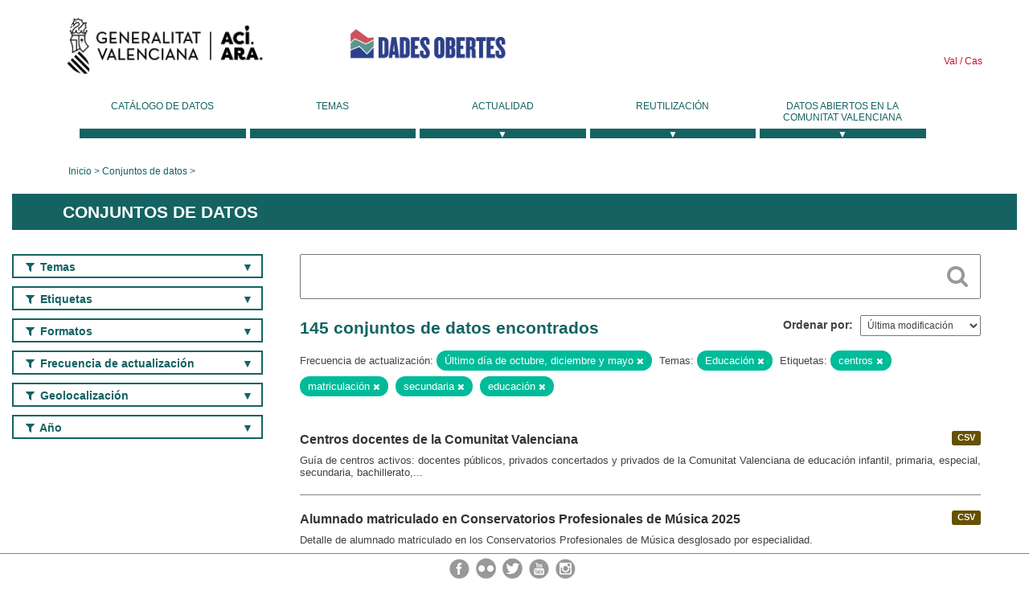

--- FILE ---
content_type: text/html; charset=utf-8
request_url: https://dadesobertes.gva.es/es/dataset?tags=centros&frequency=%C3%9Altimo+d%C3%ADa+de+octubre%2C+diciembre+y+mayo&q=&tags=matriculaci%C3%B3n&groups=educacion&tags=secundaria&tags=educaci%C3%B3n
body_size: 9004
content:
<!DOCTYPE html>
<!--[if IE 9]> <html lang="es" class="ie9"> <![endif]-->
<!--[if gt IE 8]><!--> <html lang="es"> <!--<![endif]-->
  <head>
    <link rel="stylesheet" type="text/css" href="/fanstatic/vendor/:version:2019-05-02T14:14:27.92/select2/select2.css" />
<link rel="stylesheet" type="text/css" href="/fanstatic/css/:version:2023-10-03T12:40:34.44/main.min.css" />
<link rel="stylesheet" type="text/css" href="/fanstatic/vendor/:version:2019-05-02T14:14:27.92/font-awesome/css/font-awesome.min.css" />
<link rel="stylesheet" type="text/css" href="/fanstatic/ckanext-geoview/:version:2019-09-12T09:36:10.95/css/geo-resource-styles.css" />
<link rel="stylesheet" type="text/css" href="/fanstatic/ckanext-harvest/:version:2020-02-06T10:44:53.79/styles/harvest.css" />

    <meta charset="utf-8" />
      <meta name="generator" content="ckan 2.8.2" />
      <meta name="viewport" content="width=device-width, initial-scale=1.0">
    <title>Conjuntos de datos - Generalitat Valenciana</title>

    
    
  <link rel="shortcut icon" href="/base/images/ckan.ico" />
    
  
    <script type="text/javascript">
  (function(i,s,o,g,r,a,m){i['GoogleAnalyticsObject']=r;i[r]=i[r]||function(){
  (i[r].q=i[r].q||[]).push(arguments)},i[r].l=1*new Date();a=s.createElement(o),
  m=s.getElementsByTagName(o)[0];a.async=1;a.src=g;m.parentNode.insertBefore(a,m)
  })(window,document,'script','//www.google-analytics.com/analytics.js','ga');

  ga('create', 'UA-164238067-1', 'auto', {});
     
  ga('set', 'anonymizeIp', true);
  ga('send', 'pageview');
</script>
  

  
  
    
      
    
    

  
  <meta http-equiv="X-UA-Compatible" content="IE=EmulateIE7" />
  <link rel="stylesheet" href="/css/gva_theme.css"/>
  <!--[if IE]>
    <link rel="stylesheet" href="/css/gva_theme_IE.css"/>
  <![endif]-->

  


    
      
      
    
    
  </head>

  
  <body data-site-root="https://dadesobertes.gva.es/" data-locale-root="https://dadesobertes.gva.es/es/" >

    
    <div class="hide"><a href="#content">Ir al contenido</a></div>
  

  

  
    <div role="main">
      <div id="content" class="container">
        

    		
  
  


<header>
  <div id="header">
	  <div class="idiomas" name="idiomas">
		<a class="valenciano" href="/va/dataset?tags=centros&amp;frequency=%C3%9Altimo+d%C3%ADa+de+octubre%2C+diciembre+y+mayo&amp;q=&amp;tags=matriculaci%C3%B3n&amp;groups=educacion&amp;tags=secundaria&amp;tags=educaci%C3%B3n" lang="ca-ES" name="Valenciano" role="link"> Val </a>
	  	<a class="castellano" href="/es/dataset?tags=centros&amp;frequency=%C3%9Altimo+d%C3%ADa+de+octubre%2C+diciembre+y+mayo&amp;q=&amp;tags=matriculaci%C3%B3n&amp;groups=educacion&amp;tags=secundaria&amp;tags=educaci%C3%B3n" lang="es-ES" name="Castellano" role="link"> Cas </a>
	  </div>

    <div class="cabecera" name="cabecera">
      <ul>
	<li class="head-gva">
          <ul class="linkGVA">
            <li>
              <a class="imageGVA" href="http://www.gva.es/es/" name="Generalitat Valenciana" role="link">Generalitat Valenciana</a>
            </li>
          </ul>
        </li>
        <li class="logo">
	        <h1 style="margin: 0;"><a href="http://portaldadesobertes.gva.es/es" target="_self" name="dades Obertes"> 
		        <img src="/images/logo-dades-obertes-cas.png" alt="dades Obertes">
	        </a></h1>
        </li>      </ul>
    </div>
  </div>

  <div id="header-mobile">
    <div class="cabecera">
      <div class="img-gva"><a name="Generalitat Valenciana" href="http://www.gva.es/es/">Generalitat Valenciana</a></div>
      <div class="img-gvaoberta"><a name="dadesObertes" href="http://portaldadesobertes.gva.es/es"><img alt="dades Obertes" src="/images/logo-dades-obertes-cas.png"></img></a></div>
      <div class="controls">
        <ul>
          <li class="lang-dropdown">
            <div class="dropdown toggle-es">
              <label for="lang-btn">Idioma</label>
              <button id="lang-btn" class="dropbtn" onclick="dropLang()">▼</button>
              <div id="lang-dropdown" class="dropdown-content">
                <a name="Idioma" href="/va/dataset?tags=centros&amp;frequency=%C3%9Altimo+d%C3%ADa+de+octubre%2C+diciembre+y+mayo&amp;q=&amp;tags=matriculaci%C3%B3n&amp;groups=educacion&amp;tags=secundaria&amp;tags=educaci%C3%B3n"><span style="display:none">Cambiar Idioma</span></a>
              </div>
            </div>
          </li>
          <li class="menu-dropdown">
            <a name="Menu" onclick="showMenu()">
              <span></span>
              <span></span>
              <span></span>
            </a>
          </li>
        </ul>
      </div>
    </div>
	
	<div class="title-conselleria-superior">
		<a name="Conselleria de Transparencia" href="http://www.participacio.gva.es/es/">Presidencia de la Generalitat</a>
    </div>
    <div class="title-conselleria" name="Datos Abiertos">
      <a name="Datos Abiertos" href="http://portaldadesobertes.gva.es/es/">Datos Abiertos</a>
    </div>
  </div>
 
</header>

<script>
  function showMenu(){
    document.getElementById("menu").classList.toggle("show-menu");
  }
  function dropLang() {
    document.getElementById("lang-dropdown").classList.toggle("show");
  }

  // Close the dropdown if the user clicks outside of it
  window.onclick = function(event) {
    if (!event.target.matches('.dropbtn')) {

      var dropdowns = document.getElementsByClassName("dropdown-content");
      var i;
      for (i = 0; i < dropdowns.length; i++) {
        var openDropdown = dropdowns[i];
        if (openDropdown.classList.contains('show')) {
          openDropdown.classList.remove('show');
        }
      }
    }
  }
</script>
   		 

<div id="menu" name="menu" role="navigation">
	<ul class="main-nav-menu">
		<li class="menu-item">
		  <a href="/es/dataset?q=&sort=views_recent+desc">Catálogo de datos</a>
		</li>
		<li class ="menu-item">
		  <a href="https://portaldadesobertes.gva.es/es/temes">Temas</a>
		</li>
		<li class ="dropdown">
			<a href="#" class="dropdown-toggle" data-toggle="dropdown">Actualidad</a>
			<ul class="dropdown-ul initiallyHidden">
				<li class="first" aria-controls="main-menu-ul" aria-checked="false">
					<a href="https://portaldadesobertes.gva.es/es/novetats-i-noticies">Novedades y Noticias</a>
				</li>
				<li aria-controls="main-menu-ul" aria-checked="false">
					<a href="https://portaldadesobertes.gva.es/es/subscripcio-butlleti-novetats-portal">Suscripción al boletín de novedades del portal</a>
				</li>	
			</ul>
		</li>
		<li class ="dropdown">
			<a href="#" class="dropdown-toggle" data-toggle="dropdown">Reutilización</a>
			<ul class="dropdown-ul initiallyHidden">
				<li class="first" aria-controls="main-menu-ul" aria-checked="false">
					<a href="https://portaldadesobertes.gva.es/es/informacio-per-a-reutilitzadors">Información para reutilizadores</a>
				</li>
				<li aria-controls="main-menu-ul" aria-checked="false">
					<a href="https://portaldadesobertes.gva.es/es/contacte">Colabora con el Portal</a>
				</li>	
				<li aria-controls="main-menu-ul" aria-checked="false">
					<a href="https://portaldadesobertes.gva.es/es/que-es-fa-amb-les-dades-obertes">¿Qué se hace con los Datos Abiertos?</a>
				</li>	
				<li aria-controls="main-menu-ul" aria-checked="false">
					<a href="https://portaldadesobertes.gva.es/es/visualitzacio-de-dades">Visualización de datos</a>
				</li>
				<li class="first" aria-controls="main-menu-ul" aria-checked="false">
					<a href="https://portaldadesobertes.gva.es/es/preguntes-frequents">Preguntas Frecuentes</a>
				</li>
			</ul>
		</li>
		<li class ="dropdown">
			<a href="#" class="dropdown-toggle" data-toggle="dropdown">Datos Abiertos en la Comunitat Valenciana</a>
			<ul class="dropdown-ul initiallyHidden">
				<li aria-controls="main-menu-ul" aria-checked="false">
					<a href="https://portaldadesobertes.gva.es/es/dades-obertes-en-la-generalitat-valenciana">Datos abiertos en la Generalitat Valenciana</a>
				</li>
				<li aria-controls="main-menu-ul" aria-checked="false">
					<a href="https://portaldadesobertes.gva.es/es/com-federar-dades">Como federar datos en el portal</a>
				</li>
				<li aria-controls="main-menu-ul" aria-checked="false">
					<a href="https://portaldadesobertes.gva.es/es/comunitat-oberta">Comunidad Abierta</a>
				</li>	
				<li aria-controls="main-menu-ul" aria-checked="false">
					<a href="https://portaldadesobertes.gva.es/es/cataleg-federat">Datos Abiertos en España</a>
				</li>	
				<li aria-controls="main-menu-ul" aria-checked="false">
					<a href="https://portaldadesobertes.gva.es/es/portal-de-dades-obertes-de-la-ue">Datos Abiertos de la UE</a>
				</li>
				<li aria-controls="main-menu-ul" aria-checked="false">
					<a href="https://portaldadesobertes.gva.es/es/estadistiques-portal">Estadísticas Portal</a>
				</li>
				<li aria-controls="main-menu-ul" aria-checked="false">
					<a href="https://dadesobertes.gva.es/es/estadistiques">Estadísticas de datos</a>
				</li>	
				<li aria-controls="main-menu-ul" aria-checked="false">
					<a href="https://portaldadesobertes.gva.es/es/normativa">Normativa</a>
				</li>		
			</ul>
		</li>
	</ul>
</div>
<!-- Libreria jQuery -->
<script type='text/javascript' src="//ajax.googleapis.com/ajax/libs/jquery/1.8.3/jquery.min.js"></script>
 
<script type="text/javascript">
$(document).ready(function(){  
	$('.dropdown a').click(function (ev) {
		$(this).next('.dropdown-ul').toggle();
	});
});
</script> 
 	
            <div class="toolbar">
              
                
                  <ol class="breadcrumb">
                    
<li class="home"><a href="http://portaldadesobertes.gva.es/es">Inicio</a></li>
                    
  <li class="active"><a href="/es/dataset?q=&sort=views_recent+desc">Conjuntos de datos</a></li>

                  </ol>
                
              
            </div>
          

          <div class="row wrapper">

            
            
              <div class="rotulo">
                <h2 role="heading" aria-level="1">
				Conjuntos de datos</h2>
              </div>
            

            
              <div class="primary col-sm-9 col-xs-12">
                
                
  <section class="module">
    <div class="module-content">
      
        
      
      
        
        
        







<form id="dataset-search-form" class="search-form" method="get" data-module="select-switch">

  
    <div class="search-input control-group search-giant">
      <label for="id-search-input">Search:</label>
      <input id="id-search-input" class="search" type="text" name="q" value="" autocomplete="off" placeholder=""></input>
      
      <button class="search-button" type="submit" value="search">
        <i class="fa fa-search"></i>
        <span>Cercar</span>
      </button>
      
    </div>
  

  
    <span>
  
  

  
  
  
  <input type="hidden" name="tags" value="centros" />
  
  
  
  
  
  <input type="hidden" name="frequency" value="Último día de octubre, diciembre y mayo" />
  
  
  
  
  
  <input type="hidden" name="tags" value="matriculación" />
  
  
  
  
  
  <input type="hidden" name="groups" value="educacion" />
  
  
  
  
  
  <input type="hidden" name="tags" value="secundaria" />
  
  
  
  
  
  <input type="hidden" name="tags" value="educación" />
  
  
  
  </span>
  

  
    
      <div class="form-select control-group control-order-by">
        <label for="field-order-by">Ordenar por</label>
        <select id="field-order-by" name="sort">
          
            
              <option value="metadata_modified desc">Última modificación</option>
            
          
            
              <option value="views_recent desc">Más consultado</option>
            
          
            
              <option value="title_string asc">Nombre Ascendente</option>
            
          
            
              <option value="title_string desc">Nombre Descendente</option>
            
          
        </select>
        
        <button class="btn js-hide" type="submit">Ir</button>
        
      </div>
    
  

  
    
      <h2>

  
  
  
  

145 conjuntos de datos encontrados</h2>
    
  

  
    
      <p class="filter-list">
        
          
          <span class="facet">Frecuencia de actualización:</span>
          
            <span class="filtered pill">Último día de octubre, diciembre y mayo
              <a href="dataset?tags=centros&amp;q=&amp;tags=matriculaci%C3%B3n&amp;groups=educacion&amp;tags=secundaria&amp;tags=educaci%C3%B3n" class="remove" title="Quitar"><i class="fa fa-times"></i></a>
            </span>
          
        
          
          <span class="facet">Temas:</span>
          
            <span class="filtered pill">Educación
              <a href="dataset?tags=centros&amp;frequency=%C3%9Altimo+d%C3%ADa+de+octubre%2C+diciembre+y+mayo&amp;q=&amp;tags=matriculaci%C3%B3n&amp;tags=secundaria&amp;tags=educaci%C3%B3n" class="remove" title="Quitar"><i class="fa fa-times"></i></a>
            </span>
          
        
          
          <span class="facet">Etiquetas:</span>
          
            <span class="filtered pill">centros
              <a href="dataset?frequency=%C3%9Altimo+d%C3%ADa+de+octubre%2C+diciembre+y+mayo&amp;q=&amp;tags=matriculaci%C3%B3n&amp;groups=educacion&amp;tags=secundaria&amp;tags=educaci%C3%B3n" class="remove" title="Quitar"><i class="fa fa-times"></i></a>
            </span>
          
            <span class="filtered pill">matriculación
              <a href="dataset?tags=centros&amp;frequency=%C3%9Altimo+d%C3%ADa+de+octubre%2C+diciembre+y+mayo&amp;q=&amp;groups=educacion&amp;tags=secundaria&amp;tags=educaci%C3%B3n" class="remove" title="Quitar"><i class="fa fa-times"></i></a>
            </span>
          
            <span class="filtered pill">secundaria
              <a href="dataset?tags=centros&amp;frequency=%C3%9Altimo+d%C3%ADa+de+octubre%2C+diciembre+y+mayo&amp;q=&amp;tags=matriculaci%C3%B3n&amp;groups=educacion&amp;tags=educaci%C3%B3n" class="remove" title="Quitar"><i class="fa fa-times"></i></a>
            </span>
          
            <span class="filtered pill">educación
              <a href="dataset?tags=centros&amp;frequency=%C3%9Altimo+d%C3%ADa+de+octubre%2C+diciembre+y+mayo&amp;q=&amp;tags=matriculaci%C3%B3n&amp;groups=educacion&amp;tags=secundaria" class="remove" title="Quitar"><i class="fa fa-times"></i></a>
            </span>
          
        
      </p>     
      <a class="show-filters btn">Filtrar Resultados</a>
    
  

</form>




      
      
        

  
    <ul class="dataset-list list-unstyled">
    	
	      
	        






  <li class="dataset-item">
    
      <div class="dataset-content">

	
              
                
                  <ul class="dataset-resources unstyled">
                    
                      
                      <li>
                        <!--<a href="/es/dataset/edu-centros" class="label" data-format="csv">CSV</a>-->
						<p class="label" data-format="csv">CSV</p>
                      </li>
                      
                    
                  </ul>
                
              
          
            
              <h3 class="dataset-heading">
                
                  
                
                
                  <a href="/es/dataset/edu-centros">Centros docentes de la Comunitat Valenciana</a>


                
                
                  
                  
                
              </h3>
            

        
          
        
        
          
            <div>Guía de centros activos: docentes públicos, privados concertados y privados de la Comunitat Valenciana de educación infantil, primaria, especial, secundaria, bachillerato,...</div>
          
        
      </div>
    
  </li>

	      
	        






  <li class="dataset-item">
    
      <div class="dataset-content">

	
              
                
                  <ul class="dataset-resources unstyled">
                    
                      
                      <li>
                        <!--<a href="/es/dataset/edu-alu-musica-2025" class="label" data-format="csv">CSV</a>-->
						<p class="label" data-format="csv">CSV</p>
                      </li>
                      
                    
                  </ul>
                
              
          
            
              <h3 class="dataset-heading">
                
                  
                
                
                  <a href="/es/dataset/edu-alu-musica-2025">Alumnado matriculado en Conservatorios Profesionales de Música 2025</a>


                
                
                  
                  
                
              </h3>
            

        
          
        
        
          
            <div>Detalle de alumnado matriculado en los Conservatorios Profesionales de Música desglosado por especialidad.</div>
          
        
      </div>
    
  </li>

	      
	        






  <li class="dataset-item">
    
      <div class="dataset-content">

	
              
                
                  <ul class="dataset-resources unstyled">
                    
                      
                      <li>
                        <!--<a href="/es/dataset/edu-alu-gen-2025" class="label" data-format="csv">CSV</a>-->
						<p class="label" data-format="csv">CSV</p>
                      </li>
                      
                    
                  </ul>
                
              
          
            
              <h3 class="dataset-heading">
                
                  
                
                
                  <a href="/es/dataset/edu-alu-gen-2025">Resumen de escolarización 2025</a>


                
                
                  
                  
                
              </h3>
            

        
          
        
        
          
            <div>Datos de escolarización de Educación Infantil, Primaria y Secundaria, Centros y Alumnado.</div>
          
        
      </div>
    
  </li>

	      
	        






  <li class="dataset-item">
    
      <div class="dataset-content">

	
              
                
                  <ul class="dataset-resources unstyled">
                    
                      
                      <li>
                        <!--<a href="/es/dataset/edu-alu-fpa-2025" class="label" data-format="csv">CSV</a>-->
						<p class="label" data-format="csv">CSV</p>
                      </li>
                      
                    
                  </ul>
                
              
          
            
              <h3 class="dataset-heading">
                
                  
                
                
                  <a href="/es/dataset/edu-alu-fpa-2025">Alumnado matriculado en centros de Formación de Personas de Adultas 2025</a>


                
                
                  
                  
                
              </h3>
            

        
          
        
        
          
            <div>Detalle del alumnado matriculado en centros de formación de Personas Adultas de titularidad de la Generalitat desglosado por grupos.</div>
          
        
      </div>
    
  </li>

	      
	        






  <li class="dataset-item">
    
      <div class="dataset-content">

	
              
                
                  <ul class="dataset-resources unstyled">
                    
                      
                      <li>
                        <!--<a href="/es/dataset/edu-alu-fp-2025" class="label" data-format="csv">CSV</a>-->
						<p class="label" data-format="csv">CSV</p>
                      </li>
                      
                    
                  </ul>
                
              
          
            
              <h3 class="dataset-heading">
                
                  
                
                
                  <a href="/es/dataset/edu-alu-fp-2025">Alumnado matriculado en centros de Formación Profesional 2025</a>


                
                
                  
                  
                
              </h3>
            

        
          
        
        
          
            <div>Detalle del alumnado matriculado en centros de formación profesional de la Generalitat desglosado por grupos.</div>
          
        
      </div>
    
  </li>

	      
	        






  <li class="dataset-item">
    
      <div class="dataset-content">

	
              
                
                  <ul class="dataset-resources unstyled">
                    
                      
                      <li>
                        <!--<a href="/es/dataset/edu-alu-eoi-2025" class="label" data-format="csv">CSV</a>-->
						<p class="label" data-format="csv">CSV</p>
                      </li>
                      
                    
                  </ul>
                
              
          
            
              <h3 class="dataset-heading">
                
                  
                
                
                  <a href="/es/dataset/edu-alu-eoi-2025">Alumnado matriculado en Escuelas Oficiales de Idiomas 2025</a>


                
                
                  
                  
                
              </h3>
            

        
          
        
        
          
            <div>Detalle del alumnado matriculado en las Escuelas Oficiales de Idiomas agrupados por niveles de enseñanza.</div>
          
        
      </div>
    
  </li>

	      
	        






  <li class="dataset-item">
    
      <div class="dataset-content">

	
              
                
                  <ul class="dataset-resources unstyled">
                    
                      
                      <li>
                        <!--<a href="/es/dataset/edu-alu-danza-2025" class="label" data-format="csv">CSV</a>-->
						<p class="label" data-format="csv">CSV</p>
                      </li>
                      
                    
                  </ul>
                
              
          
            
              <h3 class="dataset-heading">
                
                  
                
                
                  <a href="/es/dataset/edu-alu-danza-2025">Alumnado matriculado en Conservatorios Profesionales de Danza 2025</a>


                
                
                  
                  
                
              </h3>
            

        
          
        
        
          
            <div>Detalle de alumnado matriculado en los Conservatorios Profesionales de Danza desglosado por especialidad.</div>
          
        
      </div>
    
  </li>

	      
	        






  <li class="dataset-item">
    
      <div class="dataset-content">

	
              
                
                  <ul class="dataset-resources unstyled">
                    
                      
                      <li>
                        <!--<a href="/es/dataset/edu-centros-2019" class="label" data-format="csv">CSV</a>-->
						<p class="label" data-format="csv">CSV</p>
                      </li>
                      
                    
                  </ul>
                
              
          
            
              <h3 class="dataset-heading">
                
                  
                
                
                  <a href="/es/dataset/edu-centros-2019">Centros Educativos 2019</a>


                
                
                  
                  
                
              </h3>
            

        
          
        
        
          
            <div>Datos de centros educativos de Educación Infantil, Primaria, Secundaria, Escuelas Oficiales de Idioma, FP, etc...</div>
          
        
      </div>
    
  </li>

	      
	        






  <li class="dataset-item">
    
      <div class="dataset-content">

	
              
                
                  <ul class="dataset-resources unstyled">
                    
                      
                      <li>
                        <!--<a href="/es/dataset/edu-centros-2020" class="label" data-format="csv">CSV</a>-->
						<p class="label" data-format="csv">CSV</p>
                      </li>
                      
                    
                  </ul>
                
              
          
            
              <h3 class="dataset-heading">
                
                  
                
                
                  <a href="/es/dataset/edu-centros-2020">Centros Educativos 2020</a>


                
                
                  
                  
                
              </h3>
            

        
          
        
        
          
            <div>Guía de centros docentes públicos, privados concertados y privados de la Comunidad Valenciana de educación infantil, primaria, especial,secundaria, bachillerato, formación...</div>
          
        
      </div>
    
  </li>

	      
	        






  <li class="dataset-item">
    
      <div class="dataset-content">

	
              
                
                  <ul class="dataset-resources unstyled">
                    
                      
                      <li>
                        <!--<a href="/es/dataset/estudiantado-y-docencia-matricula-estudiantado-de-nuevo-ingreso-en-estudios-oficiales-de-master-1" class="label" data-format="csv">CSV</a>-->
						<p class="label" data-format="csv">CSV</p>
                      </li>
                      
                      <li>
                        <!--<a href="/es/dataset/estudiantado-y-docencia-matricula-estudiantado-de-nuevo-ingreso-en-estudios-oficiales-de-master-1" class="label" data-format="xlsx">XLSX</a>-->
						<p class="label" data-format="xlsx">XLSX</p>
                      </li>
                      
                    
                  </ul>
                
              
          
            
              <h3 class="dataset-heading">
                
                  
                
                
                  <a href="/es/dataset/estudiantado-y-docencia-matricula-estudiantado-de-nuevo-ingreso-en-estudios-oficiales-de-master-1">Estudiantado y Docencia: Matrícula. Estudiantado de nuevo ingreso en estudios oficiales de máster. Curso 2023-24 en el ámbito de la Universidad de Alicante.</a>


                
                
                  
                  
                
              </h3>
            

        
          
        
        
          
            <div>Estudiantado de nuevo ingreso matriculado en estudios oficiales de máster. Datos desagregados por sexo. Curs 2023-24.</div>
          
        
      </div>
    
  </li>

	      
	        






  <li class="dataset-item">
    
      <div class="dataset-content">

	
              
                
                  <ul class="dataset-resources unstyled">
                    
                      
                      <li>
                        <!--<a href="/es/dataset/estudiantado-y-docencia-graduados-as-distribucion-de-los-estudios-de-grado-por-titulacion-curso" class="label" data-format="csv">CSV</a>-->
						<p class="label" data-format="csv">CSV</p>
                      </li>
                      
                      <li>
                        <!--<a href="/es/dataset/estudiantado-y-docencia-graduados-as-distribucion-de-los-estudios-de-grado-por-titulacion-curso" class="label" data-format="xlsx">XLSX</a>-->
						<p class="label" data-format="xlsx">XLSX</p>
                      </li>
                      
                    
                  </ul>
                
              
          
            
              <h3 class="dataset-heading">
                
                  
                
                
                  <a href="/es/dataset/estudiantado-y-docencia-graduados-as-distribucion-de-los-estudios-de-grado-por-titulacion-curso">Estudiantado y Docencia: Graduados/as. Distribución de los estudios de grado por titulación. Curso 2023-24 en el ámbito de la Universidad de Alicante.</a>


                
                
                  
                  
                
              </h3>
            

        
          
        
        
          
            <div>Estudiantado graduado en estudios oficiales de grado. Datos desagregados por titulación. Datos desagregados por sexo. Curso 2023-24.</div>
          
        
      </div>
    
  </li>

	      
	        






  <li class="dataset-item">
    
      <div class="dataset-content">

	
              
                
                  <ul class="dataset-resources unstyled">
                    
                      
                      <li>
                        <!--<a href="/es/dataset/estudiantado-y-docencia-matricula-estudiantado-matriculado-en-grados-por-nacionalidad-curso-202-1" class="label" data-format="csv">CSV</a>-->
						<p class="label" data-format="csv">CSV</p>
                      </li>
                      
                      <li>
                        <!--<a href="/es/dataset/estudiantado-y-docencia-matricula-estudiantado-matriculado-en-grados-por-nacionalidad-curso-202-1" class="label" data-format="xlsx">XLSX</a>-->
						<p class="label" data-format="xlsx">XLSX</p>
                      </li>
                      
                    
                  </ul>
                
              
          
            
              <h3 class="dataset-heading">
                
                  
                
                
                  <a href="/es/dataset/estudiantado-y-docencia-matricula-estudiantado-matriculado-en-grados-por-nacionalidad-curso-202-1">Estudiantado y Docencia: Matrícula. Estudiantado matriculado en grados por nacionalidad. Curso 2024-25 en el ámbito de la Universidad de Alicante.</a>


                
                
                  
                  
                
              </h3>
            

        
          
        
        
          
            <div>Estudiantado matriculado en estudios oficiales de grado. Datos agrupados por nacionalidad. Datos desagregados por sexo. Curso 2024-25.</div>
          
        
      </div>
    
  </li>

	      
	        






  <li class="dataset-item">
    
      <div class="dataset-content">

	
              
                
                  <ul class="dataset-resources unstyled">
                    
                      
                      <li>
                        <!--<a href="/es/dataset/personal-docente-e-investigador-pdi-pdi-por-departamento-instituto-ano-2024-en-el-ambito-de-la-" class="label" data-format="csv">CSV</a>-->
						<p class="label" data-format="csv">CSV</p>
                      </li>
                      
                      <li>
                        <!--<a href="/es/dataset/personal-docente-e-investigador-pdi-pdi-por-departamento-instituto-ano-2024-en-el-ambito-de-la-" class="label" data-format="xlsx">XLSX</a>-->
						<p class="label" data-format="xlsx">XLSX</p>
                      </li>
                      
                    
                  </ul>
                
              
          
            
              <h3 class="dataset-heading">
                
                  
                
                
                  <a href="/es/dataset/personal-docente-e-investigador-pdi-pdi-por-departamento-instituto-ano-2024-en-el-ambito-de-la-">Personal docente e investigador (PDI). PDI por Departamento/Instituto. Año 2024 en el ámbito de la Universidad de Alicante.</a>


                
                
                  
                  
                
              </h3>
            

        
          
        
        
          
            <div>Número de personal docente e investigador (PDI). Datos agrupados por departamento e instituto. Datos desagregados por sexo. Año 2024.</div>
          
        
      </div>
    
  </li>

	      
	        






  <li class="dataset-item">
    
      <div class="dataset-content">

	
              
                
                  <ul class="dataset-resources unstyled">
                    
                      
                      <li>
                        <!--<a href="/es/dataset/estudiantado-y-docencia-matricula-estudiantado-de-programas-de-doctorado-distribucion-por-titul-1" class="label" data-format="xlsx">XLSX</a>-->
						<p class="label" data-format="xlsx">XLSX</p>
                      </li>
                      
                      <li>
                        <!--<a href="/es/dataset/estudiantado-y-docencia-matricula-estudiantado-de-programas-de-doctorado-distribucion-por-titul-1" class="label" data-format="csv">CSV</a>-->
						<p class="label" data-format="csv">CSV</p>
                      </li>
                      
                    
                  </ul>
                
              
          
            
              <h3 class="dataset-heading">
                
                  
                
                
                  <a href="/es/dataset/estudiantado-y-docencia-matricula-estudiantado-de-programas-de-doctorado-distribucion-por-titul-1">Estudiantado y Docencia: Matrícula. Estudiantado de programas de doctorado: distribución por titulación. Curso 2023-24 en el ámbito de la Universidad de Alicante.</a>


                
                
                  
                  
                
              </h3>
            

        
          
        
        
          
            <div>Estudiantado matriculado en estudios oficiales de doctorado. Datos desagregados por sexo. Curso 2023-24.</div>
          
        
      </div>
    
  </li>

	      
	        






  <li class="dataset-item">
    
      <div class="dataset-content">

	
              
                
                  <ul class="dataset-resources unstyled">
                    
                      
                      <li>
                        <!--<a href="/es/dataset/estudiantado-y-docencia-matricula-estudiantado-de-estudios-oficiales-por-ciclo-curso-2023-24-en" class="label" data-format="csv">CSV</a>-->
						<p class="label" data-format="csv">CSV</p>
                      </li>
                      
                      <li>
                        <!--<a href="/es/dataset/estudiantado-y-docencia-matricula-estudiantado-de-estudios-oficiales-por-ciclo-curso-2023-24-en" class="label" data-format="xlsx">XLSX</a>-->
						<p class="label" data-format="xlsx">XLSX</p>
                      </li>
                      
                    
                  </ul>
                
              
          
            
              <h3 class="dataset-heading">
                
                  
                
                
                  <a href="/es/dataset/estudiantado-y-docencia-matricula-estudiantado-de-estudios-oficiales-por-ciclo-curso-2023-24-en">Estudiantado y Docencia: Matrícula. Estudiantado de estudios oficiales por ciclo. Curso 2023-24 en el ámbito de la Universidad de Alicante.</a>


                
                
                  
                  
                
              </h3>
            

        
          
        
        
          
            <div>Estudiantado matriculado en estudios oficiales de grado, máster y doctorado. Datos desagregados por sexo. Curso 2023-24.</div>
          
        
      </div>
    
  </li>

	      
	        






  <li class="dataset-item">
    
      <div class="dataset-content">

	
              
                
                  <ul class="dataset-resources unstyled">
                    
                      
                      <li>
                        <!--<a href="/es/dataset/estudiantado-y-docencia-matricula-estudiantado-de-master-distribucion-por-titulacion-curso-2023" class="label" data-format="csv">CSV</a>-->
						<p class="label" data-format="csv">CSV</p>
                      </li>
                      
                      <li>
                        <!--<a href="/es/dataset/estudiantado-y-docencia-matricula-estudiantado-de-master-distribucion-por-titulacion-curso-2023" class="label" data-format="xlsx">XLSX</a>-->
						<p class="label" data-format="xlsx">XLSX</p>
                      </li>
                      
                    
                  </ul>
                
              
          
            
              <h3 class="dataset-heading">
                
                  
                
                
                  <a href="/es/dataset/estudiantado-y-docencia-matricula-estudiantado-de-master-distribucion-por-titulacion-curso-2023">Estudiantado y Docencia: Matrícula. Estudiantado de máster: distribución por titulación. Curso 2023-24 en el ámbito de la Universidad de Alicante.</a>


                
                
                  
                  
                
              </h3>
            

        
          
        
        
          
            <div>Estudiantado matriculado en estudios oficiales de máster. Datos desagregados por sexo. Curso 2023-24.</div>
          
        
      </div>
    
  </li>

	      
	        






  <li class="dataset-item">
    
      <div class="dataset-content">

	
              
                
                  <ul class="dataset-resources unstyled">
                    
                      
                      <li>
                        <!--<a href="/es/dataset/estudiantado-y-docencia-matricula-estudiantado-matriculado-en-masteres-por-nacionalidad-curso-2-1" class="label" data-format="csv">CSV</a>-->
						<p class="label" data-format="csv">CSV</p>
                      </li>
                      
                      <li>
                        <!--<a href="/es/dataset/estudiantado-y-docencia-matricula-estudiantado-matriculado-en-masteres-por-nacionalidad-curso-2-1" class="label" data-format="xlsx">XLSX</a>-->
						<p class="label" data-format="xlsx">XLSX</p>
                      </li>
                      
                    
                  </ul>
                
              
          
            
              <h3 class="dataset-heading">
                
                  
                
                
                  <a href="/es/dataset/estudiantado-y-docencia-matricula-estudiantado-matriculado-en-masteres-por-nacionalidad-curso-2-1">Estudiantado y Docencia: Matrícula. Estudiantado matriculado en másteres por nacionalidad. Curso 2024-25 en el ámbito de la Universidad de Alicante.</a>


                
                
                  
                  
                
              </h3>
            

        
          
        
        
          
            <div>Estudiantado matriculado en estudios oficiales de máster. Datos agrupados por nacionalidad. Datos desagregados por sexo. Curso 2024-25.</div>
          
        
      </div>
    
  </li>

	      
	        






  <li class="dataset-item">
    
      <div class="dataset-content">

	
              
                
                  <ul class="dataset-resources unstyled">
                    
                      
                      <li>
                        <!--<a href="/es/dataset/recursos-economicos-gastos-liquidados-ano-2023-en-el-ambito-de-la-universidad-de-alicante" class="label" data-format="csv">CSV</a>-->
						<p class="label" data-format="csv">CSV</p>
                      </li>
                      
                      <li>
                        <!--<a href="/es/dataset/recursos-economicos-gastos-liquidados-ano-2023-en-el-ambito-de-la-universidad-de-alicante" class="label" data-format="xlsx">XLSX</a>-->
						<p class="label" data-format="xlsx">XLSX</p>
                      </li>
                      
                    
                  </ul>
                
              
          
            
              <h3 class="dataset-heading">
                
                  
                
                
                  <a href="/es/dataset/recursos-economicos-gastos-liquidados-ano-2023-en-el-ambito-de-la-universidad-de-alicante">Recursos económicos. Gastos liquidados . Año  2023 en el ámbito de la Universidad de Alicante.</a>


                
                
                  
                  
                
              </h3>
            

        
          
        
        
          
            <div>Detalle en euros de los estados de gastos del presupuesto liquidado clasificados por estructura económica. Año 2023.</div>
          
        
      </div>
    
  </li>

	      
	        






  <li class="dataset-item">
    
      <div class="dataset-content">

	
              
                
                  <ul class="dataset-resources unstyled">
                    
                      
                      <li>
                        <!--<a href="/es/dataset/espacios-y-dotaciones-materiales-de-la-ua-distribucion-de-la-superficie-por-finalidad-principal-1" class="label" data-format="xlsx">XLSX</a>-->
						<p class="label" data-format="xlsx">XLSX</p>
                      </li>
                      
                      <li>
                        <!--<a href="/es/dataset/espacios-y-dotaciones-materiales-de-la-ua-distribucion-de-la-superficie-por-finalidad-principal-1" class="label" data-format="csv">CSV</a>-->
						<p class="label" data-format="csv">CSV</p>
                      </li>
                      
                    
                  </ul>
                
              
          
            
              <h3 class="dataset-heading">
                
                  
                
                
                  <a href="/es/dataset/espacios-y-dotaciones-materiales-de-la-ua-distribucion-de-la-superficie-por-finalidad-principal-1">Espacios y dotaciones materiales de la UA. Distribución de la superficie por finalidad principal de uso. Curso 2023-24 en el ámbito de la Universidad de Alicante.</a>


                
                
                  
                  
                
              </h3>
            

        
          
        
        
          
            <div>Distribución de la superficie (metros cuadrados) construida de los edificios e instalaciones universitarias públicas clasificada por finalidad principal de uso. Curso 2023-24.</div>
          
        
      </div>
    
  </li>

	      
	        






  <li class="dataset-item">
    
      <div class="dataset-content">

	
              
                
                  <ul class="dataset-resources unstyled">
                    
                      
                      <li>
                        <!--<a href="/es/dataset/estudiantado-y-docencia-matricula-estudiantado-de-nuevo-ingreso-en-grados-distribucion-por-rama-1" class="label" data-format="csv">CSV</a>-->
						<p class="label" data-format="csv">CSV</p>
                      </li>
                      
                      <li>
                        <!--<a href="/es/dataset/estudiantado-y-docencia-matricula-estudiantado-de-nuevo-ingreso-en-grados-distribucion-por-rama-1" class="label" data-format="xlsx">XLSX</a>-->
						<p class="label" data-format="xlsx">XLSX</p>
                      </li>
                      
                    
                  </ul>
                
              
          
            
              <h3 class="dataset-heading">
                
                  
                
                
                  <a href="/es/dataset/estudiantado-y-docencia-matricula-estudiantado-de-nuevo-ingreso-en-grados-distribucion-por-rama-1">Estudiantado y Docencia: Matrícula. Estudiantado de nuevo ingreso en grados: distribución por rama de enseñanza. Curso 2023-24 en el ámbito de la Universidad de Alicante.</a>


                
                
                  
                  
                
              </h3>
            

        
          
        
        
          
            <div>Estudiantado de nuevo ingreso matriculado en estudios oficiales de grado. Datos agrupados por rama de enseñanza. Datos desagregados por sexo. Curso 2023-24.</div>
          
        
      </div>
    
  </li>

	      
	    
    </ul>
  

      
    </div>

    
      <div class='pagination-wrapper'><ul class='pagination'> <li class="active"><a href="/es/dataset?tags=centros&amp;frequency=%C3%9Altimo+d%C3%ADa+de+octubre%2C+diciembre+y+mayo&amp;q=&amp;tags=matriculaci%C3%B3n&amp;groups=educacion&amp;tags=secundaria&amp;tags=educaci%C3%B3n&amp;page=1">1</a></li> <li><a href="/es/dataset?tags=centros&amp;frequency=%C3%9Altimo+d%C3%ADa+de+octubre%2C+diciembre+y+mayo&amp;q=&amp;tags=matriculaci%C3%B3n&amp;groups=educacion&amp;tags=secundaria&amp;tags=educaci%C3%B3n&amp;page=2">2</a></li> <li><a href="/es/dataset?tags=centros&amp;frequency=%C3%9Altimo+d%C3%ADa+de+octubre%2C+diciembre+y+mayo&amp;q=&amp;tags=matriculaci%C3%B3n&amp;groups=educacion&amp;tags=secundaria&amp;tags=educaci%C3%B3n&amp;page=3">3</a></li> <li class="disabled"><a href="#">...</a></li> <li><a href="/es/dataset?tags=centros&amp;frequency=%C3%9Altimo+d%C3%ADa+de+octubre%2C+diciembre+y+mayo&amp;q=&amp;tags=matriculaci%C3%B3n&amp;groups=educacion&amp;tags=secundaria&amp;tags=educaci%C3%B3n&amp;page=8">8</a></li> <li><a href="/es/dataset?tags=centros&amp;frequency=%C3%9Altimo+d%C3%ADa+de+octubre%2C+diciembre+y+mayo&amp;q=&amp;tags=matriculaci%C3%B3n&amp;groups=educacion&amp;tags=secundaria&amp;tags=educaci%C3%B3n&amp;page=2">»</a></li></ul></div>
    
  </section>

              </div>
            

            
              <aside class="secondary col-sm-3">
                
                
<div class="filters">
  <div>
    
      

  
  	
    
      
    
    
  
    
  

    
      

  
  	
    
    
  
    
      
      
        <section class="module module-narrow module-shallow filter-block filter-groups ">
          
            <h2 class="module-heading">
              <i class="fa fa-filter"></i>
              
              Temas
            </h2>
          
          
            
            
              <nav>
                <ul class="unstyled nav nav-simple nav-facet">
                  
                    
                    
                    
                    
                      <li class="nav-item active">
                        <a href="/es/dataset?tags=centros&amp;frequency=%C3%9Altimo+d%C3%ADa+de+octubre%2C+diciembre+y+mayo&amp;q=&amp;tags=matriculaci%C3%B3n&amp;tags=secundaria&amp;tags=educaci%C3%B3n" title="">
                          <span>Educación (145)</span>
                        </a>
                      </li>
                  
                </ul>
              </nav>

              <p class="module-footer">
                
                  
                
              </p>
            
            
          
        </section>
      
    
  

    
      

  
  	
    
    
  
    
      
      
        <section class="module module-narrow module-shallow filter-block filter-tags ">
          
            <h2 class="module-heading">
              <i class="fa fa-filter"></i>
              
              Etiquetas
            </h2>
          
          
            
            
              <nav>
                <ul class="unstyled nav nav-simple nav-facet">
                  
                    
                    
                    
                    
                      <li class="nav-item">
                        <a href="/es/dataset?tags=centros&amp;tags=Alumnado&amp;frequency=%C3%9Altimo+d%C3%ADa+de+octubre%2C+diciembre+y+mayo&amp;q=&amp;tags=matriculaci%C3%B3n&amp;groups=educacion&amp;tags=secundaria&amp;tags=educaci%C3%B3n" title="">
                          <span>Alumnado (77)</span>
                        </a>
                      </li>
                  
                    
                    
                    
                    
                      <li class="nav-item">
                        <a href="/es/dataset?tags=centros&amp;tags=Matriculaci%C3%B3n&amp;frequency=%C3%9Altimo+d%C3%ADa+de+octubre%2C+diciembre+y+mayo&amp;q=&amp;tags=matriculaci%C3%B3n&amp;groups=educacion&amp;tags=secundaria&amp;tags=educaci%C3%B3n" title="">
                          <span>Matriculación (76)</span>
                        </a>
                      </li>
                  
                    
                    
                    
                    
                      <li class="nav-item">
                        <a href="/es/dataset?tags=centros&amp;frequency=%C3%9Altimo+d%C3%ADa+de+octubre%2C+diciembre+y+mayo&amp;q=&amp;tags=matriculaci%C3%B3n&amp;groups=educacion&amp;tags=UA&amp;tags=secundaria&amp;tags=educaci%C3%B3n" title="">
                          <span>UA (63)</span>
                        </a>
                      </li>
                  
                    
                    
                    
                    
                      <li class="nav-item">
                        <a href="/es/dataset?tags=centros&amp;tags=Sexo&amp;frequency=%C3%9Altimo+d%C3%ADa+de+octubre%2C+diciembre+y+mayo&amp;q=&amp;tags=matriculaci%C3%B3n&amp;groups=educacion&amp;tags=secundaria&amp;tags=educaci%C3%B3n" title="">
                          <span>Sexo (62)</span>
                        </a>
                      </li>
                  
                    
                    
                    
                    
                      <li class="nav-item">
                        <a href="/es/dataset?tags=centros&amp;frequency=%C3%9Altimo+d%C3%ADa+de+octubre%2C+diciembre+y+mayo&amp;q=&amp;tags=Educaci%C3%B3n&amp;tags=matriculaci%C3%B3n&amp;groups=educacion&amp;tags=secundaria&amp;tags=educaci%C3%B3n" title="">
                          <span>Educación (60)</span>
                        </a>
                      </li>
                  
                    
                    
                    
                    
                      <li class="nav-item">
                        <a href="/es/dataset?tags=centros&amp;tags=Formaci%C3%B3n&amp;frequency=%C3%9Altimo+d%C3%ADa+de+octubre%2C+diciembre+y+mayo&amp;q=&amp;tags=matriculaci%C3%B3n&amp;groups=educacion&amp;tags=secundaria&amp;tags=educaci%C3%B3n" title="">
                          <span>Formación (52)</span>
                        </a>
                      </li>
                  
                    
                    
                    
                    
                      <li class="nav-item">
                        <a href="/es/dataset?tags=centros&amp;tags=Ense%C3%B1anza&amp;frequency=%C3%9Altimo+d%C3%ADa+de+octubre%2C+diciembre+y+mayo&amp;q=&amp;tags=matriculaci%C3%B3n&amp;groups=educacion&amp;tags=secundaria&amp;tags=educaci%C3%B3n" title="">
                          <span>Enseñanza (40)</span>
                        </a>
                      </li>
                  
                    
                    
                    
                    
                      <li class="nav-item">
                        <a href="/es/dataset?tags=centros&amp;tags=Conservatorios&amp;frequency=%C3%9Altimo+d%C3%ADa+de+octubre%2C+diciembre+y+mayo&amp;q=&amp;tags=matriculaci%C3%B3n&amp;groups=educacion&amp;tags=secundaria&amp;tags=educaci%C3%B3n" title="">
                          <span>Conservatorios (20)</span>
                        </a>
                      </li>
                  
                    
                    
                    
                    
                      <li class="nav-item">
                        <a href="/es/dataset?tags=Infantil&amp;tags=centros&amp;frequency=%C3%9Altimo+d%C3%ADa+de+octubre%2C+diciembre+y+mayo&amp;q=&amp;tags=matriculaci%C3%B3n&amp;groups=educacion&amp;tags=secundaria&amp;tags=educaci%C3%B3n" title="">
                          <span>Infantil (19)</span>
                        </a>
                      </li>
                  
                    
                    
                    
                    
                      <li class="nav-item">
                        <a href="/es/dataset?tags=centros&amp;frequency=%C3%9Altimo+d%C3%ADa+de+octubre%2C+diciembre+y+mayo&amp;tags=Primaria&amp;q=&amp;tags=matriculaci%C3%B3n&amp;groups=educacion&amp;tags=secundaria&amp;tags=educaci%C3%B3n" title="">
                          <span>Primaria (19)</span>
                        </a>
                      </li>
                  
                </ul>
              </nav>

              <p class="module-footer">
                
                  
                    <a href="/es/dataset?tags=centros&amp;frequency=%C3%9Altimo+d%C3%ADa+de+octubre%2C+diciembre+y+mayo&amp;q=&amp;tags=matriculaci%C3%B3n&amp;groups=educacion&amp;tags=secundaria&amp;tags=educaci%C3%B3n&amp;_tags_limit=0" class="read-more">Mostrar más Etiquetas</a>
                  
                
              </p>
            
            
          
        </section>
      
    
  

    
      

  
  	
    
    
  
    
      
      
        <section class="module module-narrow module-shallow filter-block filter-res_format ">
          
            <h2 class="module-heading">
              <i class="fa fa-filter"></i>
              
              Formatos
            </h2>
          
          
            
            
              <nav>
                <ul class="unstyled nav nav-simple nav-facet">
                  
                    
                    
                    
                    
                      <li class="nav-item">
                        <a href="/es/dataset?tags=centros&amp;frequency=%C3%9Altimo+d%C3%ADa+de+octubre%2C+diciembre+y+mayo&amp;res_format=CSV&amp;q=&amp;tags=matriculaci%C3%B3n&amp;groups=educacion&amp;tags=secundaria&amp;tags=educaci%C3%B3n" title="">
                          <span>CSV (145)</span>
                        </a>
                      </li>
                  
                    
                    
                    
                    
                      <li class="nav-item">
                        <a href="/es/dataset?tags=centros&amp;frequency=%C3%9Altimo+d%C3%ADa+de+octubre%2C+diciembre+y+mayo&amp;res_format=XLSX&amp;q=&amp;tags=matriculaci%C3%B3n&amp;groups=educacion&amp;tags=secundaria&amp;tags=educaci%C3%B3n" title="">
                          <span>XLSX (63)</span>
                        </a>
                      </li>
                  
                    
                    
                    
                    
                      <li class="nav-item">
                        <a href="/es/dataset?tags=centros&amp;res_format=WFS&amp;frequency=%C3%9Altimo+d%C3%ADa+de+octubre%2C+diciembre+y+mayo&amp;q=&amp;tags=matriculaci%C3%B3n&amp;groups=educacion&amp;tags=secundaria&amp;tags=educaci%C3%B3n" title="">
                          <span>WFS (3)</span>
                        </a>
                      </li>
                  
                    
                    
                    
                    
                      <li class="nav-item">
                        <a href="/es/dataset?tags=centros&amp;frequency=%C3%9Altimo+d%C3%ADa+de+octubre%2C+diciembre+y+mayo&amp;q=&amp;tags=matriculaci%C3%B3n&amp;groups=educacion&amp;tags=secundaria&amp;res_format=WMS&amp;tags=educaci%C3%B3n" title="">
                          <span>WMS (3)</span>
                        </a>
                      </li>
                  
                </ul>
              </nav>

              <p class="module-footer">
                
                  
                
              </p>
            
            
          
        </section>
      
    
  

    
      

  
  	
    
      
    
    
  
    
  

    
      

  
  	
    
    
      
    
  
    
      
      
        <section class="module module-narrow module-shallow filter-block filter-frequency ">
          
            <h2 class="module-heading">
              <i class="fa fa-filter"></i>
              
              Frecuencia de actualización
            </h2>
          
          
            
            
              <nav>
                <ul class="unstyled nav nav-simple nav-facet">
                  
                    
                    
                    
                    
                      <li class="nav-item">
                        <a href="/es/dataset?tags=centros&amp;frequency=%C3%9Altimo+d%C3%ADa+de+octubre%2C+diciembre+y+mayo&amp;q=&amp;frequency=Anual&amp;tags=matriculaci%C3%B3n&amp;groups=educacion&amp;tags=secundaria&amp;tags=educaci%C3%B3n" title="">
                          <span>Anual (104)</span>
                        </a>
                      </li>
                  
                    
                    
                    
                    
                      <li class="nav-item active">
                        <a href="/es/dataset?tags=centros&amp;q=&amp;tags=matriculaci%C3%B3n&amp;groups=educacion&amp;tags=secundaria&amp;tags=educaci%C3%B3n" title="Último día de octubre, diciembre y mayo">
                          <span>Último día de octubre, diciembre y mayo (37)</span>
                        </a>
                      </li>
                  
                    
                    
                    
                    
                      <li class="nav-item">
                        <a href="/es/dataset?tags=centros&amp;frequency=%C3%9Altimo+d%C3%ADa+de+octubre%2C+diciembre+y+mayo&amp;frequency=Semanal&amp;q=&amp;tags=matriculaci%C3%B3n&amp;groups=educacion&amp;tags=secundaria&amp;tags=educaci%C3%B3n" title="">
                          <span>Semanal (2)</span>
                        </a>
                      </li>
                  
                    
                    
                    
                    
                      <li class="nav-item">
                        <a href="/es/dataset?tags=centros&amp;frequency=%C3%9Altimo+d%C3%ADa+de+octubre%2C+diciembre+y+mayo&amp;frequency=Dependiente+de+origen+de+datos&amp;q=&amp;tags=matriculaci%C3%B3n&amp;groups=educacion&amp;tags=secundaria&amp;tags=educaci%C3%B3n" title="Dependiente de origen de datos">
                          <span>Dependiente de origen de datos (1)</span>
                        </a>
                      </li>
                  
                    
                    
                    
                    
                      <li class="nav-item">
                        <a href="/es/dataset?tags=centros&amp;frequency=Diaria&amp;frequency=%C3%9Altimo+d%C3%ADa+de+octubre%2C+diciembre+y+mayo&amp;q=&amp;tags=matriculaci%C3%B3n&amp;groups=educacion&amp;tags=secundaria&amp;tags=educaci%C3%B3n" title="">
                          <span>Diaria (1)</span>
                        </a>
                      </li>
                  
                </ul>
              </nav>

              <p class="module-footer">
                
                  
                
              </p>
            
            
          
        </section>
      
    
  

    
      

  
  	
    
    
      
    
  
    
      
      
        <section class="module module-narrow module-shallow filter-block filter-geolocation ">
          
            <h2 class="module-heading">
              <i class="fa fa-filter"></i>
              
              Geolocalización
            </h2>
          
          
            
            
              <nav>
                <ul class="unstyled nav nav-simple nav-facet">
                  
                    
                    
                    
                    
                      <li class="nav-item">
                        <a href="/es/dataset?tags=centros&amp;geolocation=No&amp;frequency=%C3%9Altimo+d%C3%ADa+de+octubre%2C+diciembre+y+mayo&amp;q=&amp;tags=matriculaci%C3%B3n&amp;groups=educacion&amp;tags=secundaria&amp;tags=educaci%C3%B3n" title="">
                          <span>No (139)</span>
                        </a>
                      </li>
                  
                    
                    
                    
                    
                      <li class="nav-item">
                        <a href="/es/dataset?tags=centros&amp;geolocation=S%C3%AD&amp;frequency=%C3%9Altimo+d%C3%ADa+de+octubre%2C+diciembre+y+mayo&amp;q=&amp;tags=matriculaci%C3%B3n&amp;groups=educacion&amp;tags=secundaria&amp;tags=educaci%C3%B3n" title="">
                          <span>Sí (3)</span>
                        </a>
                      </li>
                  
                    
                    
                    
                    
                      <li class="nav-item">
                        <a href="/es/dataset?tags=centros&amp;geolocation=S%C3%AD%2C+con+visualizaci%C3%B3n+indirecta&amp;frequency=%C3%9Altimo+d%C3%ADa+de+octubre%2C+diciembre+y+mayo&amp;q=&amp;tags=matriculaci%C3%B3n&amp;groups=educacion&amp;tags=secundaria&amp;tags=educaci%C3%B3n" title="Sí, con visualización indirecta">
                          <span>Sí, con visualización indirecta (3)</span>
                        </a>
                      </li>
                  
                </ul>
              </nav>

              <p class="module-footer">
                
                  
                
              </p>
            
            
          
        </section>
      
    
  

    
      

  
  	
    
    
  
    
      
      
        <section class="module module-narrow module-shallow filter-block filter-anyo ">
          
            <h2 class="module-heading">
              <i class="fa fa-filter"></i>
              
              Año
            </h2>
          
          
            
            
              <nav>
                <ul class="unstyled nav nav-simple nav-facet">
                  
                    
                    
                    
                    
                      <li class="nav-item">
                        <a href="/es/dataset?tags=centros&amp;frequency=%C3%9Altimo+d%C3%ADa+de+octubre%2C+diciembre+y+mayo&amp;anyo=2020&amp;q=&amp;tags=matriculaci%C3%B3n&amp;groups=educacion&amp;tags=secundaria&amp;tags=educaci%C3%B3n" title="">
                          <span>2020 (7)</span>
                        </a>
                      </li>
                  
                    
                    
                    
                    
                      <li class="nav-item">
                        <a href="/es/dataset?tags=centros&amp;frequency=%C3%9Altimo+d%C3%ADa+de+octubre%2C+diciembre+y+mayo&amp;anyo=2021&amp;q=&amp;tags=matriculaci%C3%B3n&amp;groups=educacion&amp;tags=secundaria&amp;tags=educaci%C3%B3n" title="">
                          <span>2021 (6)</span>
                        </a>
                      </li>
                  
                    
                    
                    
                    
                      <li class="nav-item">
                        <a href="/es/dataset?tags=centros&amp;frequency=%C3%9Altimo+d%C3%ADa+de+octubre%2C+diciembre+y+mayo&amp;q=&amp;anyo=2022&amp;tags=matriculaci%C3%B3n&amp;groups=educacion&amp;tags=secundaria&amp;tags=educaci%C3%B3n" title="">
                          <span>2022 (6)</span>
                        </a>
                      </li>
                  
                    
                    
                    
                    
                      <li class="nav-item">
                        <a href="/es/dataset?tags=centros&amp;anyo=2023&amp;frequency=%C3%9Altimo+d%C3%ADa+de+octubre%2C+diciembre+y+mayo&amp;q=&amp;tags=matriculaci%C3%B3n&amp;groups=educacion&amp;tags=secundaria&amp;tags=educaci%C3%B3n" title="">
                          <span>2023 (6)</span>
                        </a>
                      </li>
                  
                    
                    
                    
                    
                      <li class="nav-item">
                        <a href="/es/dataset?tags=centros&amp;frequency=%C3%9Altimo+d%C3%ADa+de+octubre%2C+diciembre+y+mayo&amp;q=&amp;tags=matriculaci%C3%B3n&amp;groups=educacion&amp;tags=secundaria&amp;anyo=2024&amp;tags=educaci%C3%B3n" title="">
                          <span>2024 (6)</span>
                        </a>
                      </li>
                  
                    
                    
                    
                    
                      <li class="nav-item">
                        <a href="/es/dataset?tags=centros&amp;frequency=%C3%9Altimo+d%C3%ADa+de+octubre%2C+diciembre+y+mayo&amp;q=&amp;tags=matriculaci%C3%B3n&amp;groups=educacion&amp;tags=secundaria&amp;anyo=2025&amp;tags=educaci%C3%B3n" title="">
                          <span>2025 (6)</span>
                        </a>
                      </li>
                  
                </ul>
              </nav>

              <p class="module-footer">
                
                  
                
              </p>
            
            
          
        </section>
      
    
  

    
  </div>
  <a class="close no-text hide-filters"><i class="fa fa-times-circle"></i><span class="text">close</span></a>
</div>

              </aside>
            
          </div>
        
      </div>
    </div>
  
    
    
  




  

<div class="container">

  <div class="colabora">
		<a href="https://portaldadesobertes.gva.es/es/contacte">Colabora en el Portal de Datos Abiertos</a>
  </div>

  <ul class="responsabilidad">
    <li><div id="mostrar-responsabilidad"></div></li>
    <li><div id="texto-responsabilidad">La utilización de los datos es responsabilidad tuya.</div></li>
  </ul>
</div>

<script type="text/javascript">
$(document).ready(function(){  
	$('#mostrar-responsabilidad').mouseover(function () {
		$('#texto-responsabilidad').show();
	  }).mouseout(function () {
		$('#texto-responsabilidad').hide();
	  });
});
</script> 


<footer id="footer" class="container">
 <div class="row">
  <div class="contentinfo col-xs-12 col-md-6"> 
    <p> © Generalitat<br> Presidencia de la Generalitat
    </br> 
	  <a href="http://portaldadesobertes.gva.es/es/contacte">Contacto</a> | 
	  <a href="http://portaldadesobertes.gva.es/es/preguntes-frequents">Preguntas más frecuentes</a> | 
      <a href="http://portaldadesobertes.gva.es/es/mapa-web">Mapa web</a> | 
      <a href="http://portaldadesobertes.gva.es/es/avis-legal">Aviso legal</a> | 
      <a href="http://portaldadesobertes.gva.es/es/accessibilitat">Accesibilidad</a>
    </p>
  </div> 
	<div class="redes-sociales col-xs-12 col-md-6">
    <p> Seguenos en: </p>
		<ul> 
			<li> 
				<a href="https://www.instagram.com/generalitatvalenciana/?hl=es" target="_blank"> 
					<img src="/images/redes_instagram.png" alt="Instagram"> 
				</a> 
			</li>
			<li> 
				<a href="http://www.youtube.com/presidenciagva" target="_blank"> 
					<img src="/images/redes_youtube.png" alt="Youtube"> 
				</a> 
			</li> 
			<li> 
				<a href="https://twitter.com/gvaparticipacio" target="_blank"> 
					<img src="/images/redes_twitter.png" alt="Twitter"> 
				</a> 
			</li>
			<li> 
				<a href="http://www.flickr.com/presidenciagva" target="_blank"> 
					<img src="/images/redes_flickr.png" alt="Flickr"> 
				</a> 
			</li> 
			<li> 
				<a href="https://www.facebook.com/GVAParticipacioTransparencia" target="_blank"> 
					<img src="/images/redes_fb.png" alt="Facebook"> 
				</a> 
			</li>			
		</ul> 
	</div> 
	<div class="redes-sociales-mobile">
		<a href="https://www.facebook.com/gvaoberta/" target="_blank"> 
			<img src="/images/redes_fb.png" alt="Facebook"> 
		</a> 
		<a href="http://www.flickr.com/presidenciagva" target="_blank"> 
			<img src="/images/redes_flickr.png" alt="Flickr"> 
		</a> 
		<a href="https://twitter.com/gvaparticipacio" target="_blank"> 
			<img src="/images/redes_twitter.png" alt="Twitter"> 
		</a> 
		<a href="http://www.youtube.com/presidenciagva" target="_blank"> 
			<img src="/images/redes_youtube.png" alt="Youtube"> 
		</a> 
		<a href="https://www.instagram.com/generalitatvalenciana/?hl=es" target="_blank"> 
			<img src="/images/redes_instagram.png" alt="Instagram"> 
		</a> 
	</div> 
    </div>
</footer>

<script type="text/javascript">
$(document).ready(function(){  
	$('.filters .module-heading').click(function () {
		$(this).next("nav").slideToggle().next('.module-footer').slideToggle();
		$(this).toggleClass('open'); 
	  });
});
</script> 
  
    
    
    
      
    
  
  
    
  
    
    <div class="js-hide" data-module="google-analytics"
      data-module-googleanalytics_resource_prefix="">
    </div>
  


      
  <script>document.getElementsByTagName('html')[0].className += ' js';</script>
<script type="text/javascript" src="/fanstatic/vendor/:version:2019-05-02T14:14:27.92/jquery.min.js"></script>
<script type="text/javascript" src="/fanstatic/vendor/:version:2019-05-02T14:14:27.92/:bundle:bootstrap/js/bootstrap.min.js;jed.min.js;moment-with-locales.js;select2/select2.min.js"></script>
<script type="text/javascript" src="/fanstatic/base/:version:2025-04-09T15:42:12.81/:bundle:plugins/jquery.inherit.min.js;plugins/jquery.proxy-all.min.js;plugins/jquery.url-helpers.min.js;plugins/jquery.date-helpers.min.js;plugins/jquery.slug.min.js;plugins/jquery.slug-preview.min.js;plugins/jquery.truncator.min.js;plugins/jquery.masonry.min.js;plugins/jquery.form-warning.min.js;plugins/jquery.images-loaded.min.js;sandbox.min.js;module.min.js;pubsub.min.js;client.min.js;notify.min.js;i18n.min.js;main.min.js;modules/select-switch.min.js;modules/slug-preview.min.js;modules/basic-form.min.js;modules/confirm-action.min.js;modules/api-info.min.js;modules/autocomplete.min.js;modules/custom-fields.min.js;modules/data-viewer.min.js;modules/table-selectable-rows.min.js;modules/resource-form.min.js;modules/resource-upload-field.min.js;modules/resource-reorder.min.js;modules/resource-view-reorder.min.js;modules/follow.min.js;modules/activity-stream.min.js;modules/dashboard.min.js;modules/resource-view-embed.min.js;view-filters.min.js;modules/resource-view-filters-form.min.js;modules/resource-view-filters.min.js;modules/table-toggle-more.min.js;modules/dataset-visibility.min.js;modules/media-grid.min.js;modules/image-upload.min.js;modules/followers-counter.min.js"></script>
<script type="text/javascript" src="/fanstatic/base/:version:2025-04-09T15:42:12.81/tracking.min.js"></script>
<script type="text/javascript" src="/fanstatic/ckanext-googleanalytics/:version:2019-05-02T16:03:05.48/googleanalytics_event_tracking.js"></script></body>
</html>